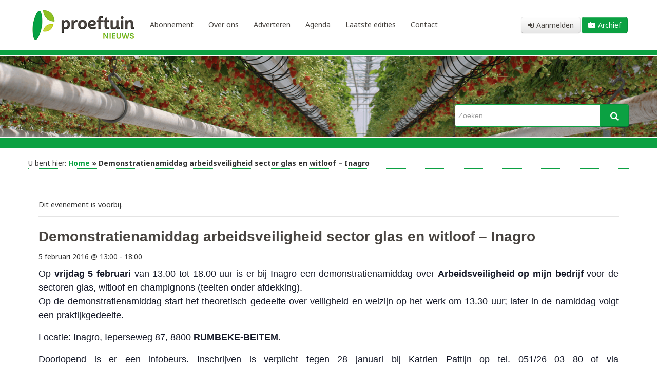

--- FILE ---
content_type: text/html; charset=UTF-8
request_url: https://www.proeftuinnieuws.be/event/demonstratienamiddag-arbeidsveiligheid-sector-glas-en-witloof-inagro/
body_size: 13643
content:
<!doctype html>
<!--[if lt IE 7]><html class="ie6" dir="ltr" lang="nl-NL" prefix="og: https://ogp.me/ns#"><![endif]-->
<!--[if IE 7]><html class="ie7" dir="ltr" lang="nl-NL" prefix="og: https://ogp.me/ns#"><![endif]-->
<!--[if IE 8]><html class="ie8" dir="ltr" lang="nl-NL" prefix="og: https://ogp.me/ns#"><![endif]-->
<!--[if IE 9]><html class="ie9" dir="ltr" lang="nl-NL" prefix="og: https://ogp.me/ns#"><![endif]-->
<!--[if (gt IE 9)|!(IE)]><!--><html dir="ltr" lang="nl-NL" prefix="og: https://ogp.me/ns#"><!--<![endif]-->
<head>
	<meta charset="UTF-8" />
	<meta http-equiv="X-UA-Compatible" content="IE=edge,chrome=1" />
	<meta name="viewport" content="initial-scale=1,width=device-width" />

	<title>Demonstratienamiddag arbeidsveiligheid sector glas en witloof – Inagro - Proeftuinnieuws</title>

	<link href="http://gmpg.org/xfn/11" rel="profile" />
	<link href="https://www.proeftuinnieuws.be/xmlrpc.php" rel="pingback" />
	<link href="https://www.proeftuinnieuws.be/wp-content/themes/proeftuinnieuws2/img/favicon.ico" rel="shortcut icon" type="image/x-icon" />
	
<link rel="preconnect" href="https://fonts.googleapis.com">
<link rel="preconnect" href="https://fonts.gstatic.com" crossorigin>
<link href="https://fonts.googleapis.com/css2?family=Noto+Sans:ital,wght@0,100..900;1,100..900&display=swap" rel="stylesheet">

	<link rel='stylesheet' id='tec-variables-skeleton-css' href='https://www.proeftuinnieuws.be/wp-content/plugins/the-events-calendar/common/build/css/variables-skeleton.css?ver=6.10.0' type='text/css' media='all' />
<link rel='stylesheet' id='tribe-common-skeleton-style-css' href='https://www.proeftuinnieuws.be/wp-content/plugins/the-events-calendar/common/build/css/common-skeleton.css?ver=6.10.0' type='text/css' media='all' />
<link rel='stylesheet' id='tribe-events-views-v2-bootstrap-datepicker-styles-css' href='https://www.proeftuinnieuws.be/wp-content/plugins/the-events-calendar/vendor/bootstrap-datepicker/css/bootstrap-datepicker.standalone.min.css?ver=6.15.12.2' type='text/css' media='all' />
<link rel='stylesheet' id='tribe-tooltipster-css-css' href='https://www.proeftuinnieuws.be/wp-content/plugins/the-events-calendar/common/vendor/tooltipster/tooltipster.bundle.min.css?ver=6.10.0' type='text/css' media='all' />
<link rel='stylesheet' id='tribe-events-views-v2-skeleton-css' href='https://www.proeftuinnieuws.be/wp-content/plugins/the-events-calendar/build/css/views-skeleton.css?ver=6.15.12.2' type='text/css' media='all' />
<link rel='stylesheet' id='tec-variables-full-css' href='https://www.proeftuinnieuws.be/wp-content/plugins/the-events-calendar/common/build/css/variables-full.css?ver=6.10.0' type='text/css' media='all' />
<link rel='stylesheet' id='tribe-common-full-style-css' href='https://www.proeftuinnieuws.be/wp-content/plugins/the-events-calendar/common/build/css/common-full.css?ver=6.10.0' type='text/css' media='all' />
<link rel='stylesheet' id='tribe-events-views-v2-full-css' href='https://www.proeftuinnieuws.be/wp-content/plugins/the-events-calendar/build/css/views-full.css?ver=6.15.12.2' type='text/css' media='all' />
<link rel='stylesheet' id='tribe-events-views-v2-print-css' href='https://www.proeftuinnieuws.be/wp-content/plugins/the-events-calendar/build/css/views-print.css?ver=6.15.12.2' type='text/css' media='print' />

		<!-- All in One SEO 4.9.1 - aioseo.com -->
	<meta name="description" content="Op vrijdag 5 februari van 13.00 tot 18.00 uur is er bij Inagro een demonstratienamiddag over Arbeidsveiligheid op mijn bedrijf voor de sectoren glas, witloof en champignons (teelten onder afdekking). Op de demonstratienamiddag start het theoretisch gedeelte over veiligheid en welzijn op het werk om 13.30 uur; later in de namiddag volgt een praktijkgedeelte. Locatie: Inagro, Ieperseweg 87," />
	<meta name="robots" content="max-image-preview:large" />
	<meta name="author" content="Karlien Blum"/>
	<link rel="canonical" href="https://www.proeftuinnieuws.be/event/demonstratienamiddag-arbeidsveiligheid-sector-glas-en-witloof-inagro/" />
	<meta name="generator" content="All in One SEO (AIOSEO) 4.9.1" />
		<meta property="og:locale" content="nl_NL" />
		<meta property="og:site_name" content="Proeftuinnieuws - Proeftuinnieuws is het tweewekelijks vakblad voor de groente- en kleinfruitteler" />
		<meta property="og:type" content="article" />
		<meta property="og:title" content="Demonstratienamiddag arbeidsveiligheid sector glas en witloof – Inagro - Proeftuinnieuws" />
		<meta property="og:description" content="Op vrijdag 5 februari van 13.00 tot 18.00 uur is er bij Inagro een demonstratienamiddag over Arbeidsveiligheid op mijn bedrijf voor de sectoren glas, witloof en champignons (teelten onder afdekking). Op de demonstratienamiddag start het theoretisch gedeelte over veiligheid en welzijn op het werk om 13.30 uur; later in de namiddag volgt een praktijkgedeelte. Locatie: Inagro, Ieperseweg 87," />
		<meta property="og:url" content="https://www.proeftuinnieuws.be/event/demonstratienamiddag-arbeidsveiligheid-sector-glas-en-witloof-inagro/" />
		<meta property="article:published_time" content="2016-01-14T10:47:58+00:00" />
		<meta property="article:modified_time" content="2016-01-14T10:47:58+00:00" />
		<meta name="twitter:card" content="summary" />
		<meta name="twitter:title" content="Demonstratienamiddag arbeidsveiligheid sector glas en witloof – Inagro - Proeftuinnieuws" />
		<meta name="twitter:description" content="Op vrijdag 5 februari van 13.00 tot 18.00 uur is er bij Inagro een demonstratienamiddag over Arbeidsveiligheid op mijn bedrijf voor de sectoren glas, witloof en champignons (teelten onder afdekking). Op de demonstratienamiddag start het theoretisch gedeelte over veiligheid en welzijn op het werk om 13.30 uur; later in de namiddag volgt een praktijkgedeelte. Locatie: Inagro, Ieperseweg 87," />
		<script type="application/ld+json" class="aioseo-schema">
			{"@context":"https:\/\/schema.org","@graph":[{"@type":"BreadcrumbList","@id":"https:\/\/www.proeftuinnieuws.be\/event\/demonstratienamiddag-arbeidsveiligheid-sector-glas-en-witloof-inagro\/#breadcrumblist","itemListElement":[{"@type":"ListItem","@id":"https:\/\/www.proeftuinnieuws.be#listItem","position":1,"name":"Home","item":"https:\/\/www.proeftuinnieuws.be","nextItem":{"@type":"ListItem","@id":"https:\/\/www.proeftuinnieuws.be\/agenda\/#listItem","name":"Evenementen"}},{"@type":"ListItem","@id":"https:\/\/www.proeftuinnieuws.be\/agenda\/#listItem","position":2,"name":"Evenementen","item":"https:\/\/www.proeftuinnieuws.be\/agenda\/","nextItem":{"@type":"ListItem","@id":"https:\/\/www.proeftuinnieuws.be\/event\/demonstratienamiddag-arbeidsveiligheid-sector-glas-en-witloof-inagro\/#listItem","name":"Demonstratienamiddag arbeidsveiligheid sector glas en witloof &#8211; Inagro"},"previousItem":{"@type":"ListItem","@id":"https:\/\/www.proeftuinnieuws.be#listItem","name":"Home"}},{"@type":"ListItem","@id":"https:\/\/www.proeftuinnieuws.be\/event\/demonstratienamiddag-arbeidsveiligheid-sector-glas-en-witloof-inagro\/#listItem","position":3,"name":"Demonstratienamiddag arbeidsveiligheid sector glas en witloof &#8211; Inagro","previousItem":{"@type":"ListItem","@id":"https:\/\/www.proeftuinnieuws.be\/agenda\/#listItem","name":"Evenementen"}}]},{"@type":"Organization","@id":"https:\/\/www.proeftuinnieuws.be\/#organization","name":"Proeftuinnieuws","description":"Proeftuinnieuws is het tweewekelijks vakblad voor de groente- en kleinfruitteler","url":"https:\/\/www.proeftuinnieuws.be\/","telephone":"+3215300060","logo":{"@type":"ImageObject","url":"https:\/\/www.proeftuinnieuws.be\/wp-content\/uploads\/2013\/01\/logo-PTN-e1358523708452.jpg","@id":"https:\/\/www.proeftuinnieuws.be\/event\/demonstratienamiddag-arbeidsveiligheid-sector-glas-en-witloof-inagro\/#organizationLogo","width":240,"height":113},"image":{"@id":"https:\/\/www.proeftuinnieuws.be\/event\/demonstratienamiddag-arbeidsveiligheid-sector-glas-en-witloof-inagro\/#organizationLogo"}},{"@type":"Person","@id":"https:\/\/www.proeftuinnieuws.be\/author\/karlien-blum\/#author","url":"https:\/\/www.proeftuinnieuws.be\/author\/karlien-blum\/","name":"Karlien Blum","image":{"@type":"ImageObject","@id":"https:\/\/www.proeftuinnieuws.be\/event\/demonstratienamiddag-arbeidsveiligheid-sector-glas-en-witloof-inagro\/#authorImage","url":"https:\/\/secure.gravatar.com\/avatar\/458d5cd00a0be0a04967ea5c922a14adad49893e12bef0e3b808637b842d9931?s=96&d=mm&r=g","width":96,"height":96,"caption":"Karlien Blum"}},{"@type":"WebPage","@id":"https:\/\/www.proeftuinnieuws.be\/event\/demonstratienamiddag-arbeidsveiligheid-sector-glas-en-witloof-inagro\/#webpage","url":"https:\/\/www.proeftuinnieuws.be\/event\/demonstratienamiddag-arbeidsveiligheid-sector-glas-en-witloof-inagro\/","name":"Demonstratienamiddag arbeidsveiligheid sector glas en witloof \u2013 Inagro - Proeftuinnieuws","description":"Op vrijdag 5 februari van 13.00 tot 18.00 uur is er bij Inagro een demonstratienamiddag over Arbeidsveiligheid op mijn bedrijf voor de sectoren glas, witloof en champignons (teelten onder afdekking). Op de demonstratienamiddag start het theoretisch gedeelte over veiligheid en welzijn op het werk om 13.30 uur; later in de namiddag volgt een praktijkgedeelte. Locatie: Inagro, Ieperseweg 87,","inLanguage":"nl-NL","isPartOf":{"@id":"https:\/\/www.proeftuinnieuws.be\/#website"},"breadcrumb":{"@id":"https:\/\/www.proeftuinnieuws.be\/event\/demonstratienamiddag-arbeidsveiligheid-sector-glas-en-witloof-inagro\/#breadcrumblist"},"author":{"@id":"https:\/\/www.proeftuinnieuws.be\/author\/karlien-blum\/#author"},"creator":{"@id":"https:\/\/www.proeftuinnieuws.be\/author\/karlien-blum\/#author"},"datePublished":"2016-01-14T11:47:58+01:00","dateModified":"2016-01-14T11:47:58+01:00"},{"@type":"WebSite","@id":"https:\/\/www.proeftuinnieuws.be\/#website","url":"https:\/\/www.proeftuinnieuws.be\/","name":"Proeftuinnieuws","description":"Proeftuinnieuws is het tweewekelijks vakblad voor de groente- en kleinfruitteler","inLanguage":"nl-NL","publisher":{"@id":"https:\/\/www.proeftuinnieuws.be\/#organization"}}]}
		</script>
		<!-- All in One SEO -->

<link rel='dns-prefetch' href='//static.addtoany.com' />
<link rel="alternate" title="oEmbed (JSON)" type="application/json+oembed" href="https://www.proeftuinnieuws.be/wp-json/oembed/1.0/embed?url=https%3A%2F%2Fwww.proeftuinnieuws.be%2Fevent%2Fdemonstratienamiddag-arbeidsveiligheid-sector-glas-en-witloof-inagro%2F" />
<link rel="alternate" title="oEmbed (XML)" type="text/xml+oembed" href="https://www.proeftuinnieuws.be/wp-json/oembed/1.0/embed?url=https%3A%2F%2Fwww.proeftuinnieuws.be%2Fevent%2Fdemonstratienamiddag-arbeidsveiligheid-sector-glas-en-witloof-inagro%2F&#038;format=xml" />
		<!-- This site uses the Google Analytics by MonsterInsights plugin v9.11.0 - Using Analytics tracking - https://www.monsterinsights.com/ -->
							<script src="//www.googletagmanager.com/gtag/js?id=G-9GL9C0YQ73"  data-cfasync="false" data-wpfc-render="false" type="text/javascript" async></script>
			<script data-cfasync="false" data-wpfc-render="false" type="text/javascript">
				var mi_version = '9.11.0';
				var mi_track_user = true;
				var mi_no_track_reason = '';
								var MonsterInsightsDefaultLocations = {"page_location":"https:\/\/www.proeftuinnieuws.be\/event\/demonstratienamiddag-arbeidsveiligheid-sector-glas-en-witloof-inagro\/?event\/demonstratienamiddag-arbeidsveiligheid-sector-glas-en-witloof-inagro\/"};
								if ( typeof MonsterInsightsPrivacyGuardFilter === 'function' ) {
					var MonsterInsightsLocations = (typeof MonsterInsightsExcludeQuery === 'object') ? MonsterInsightsPrivacyGuardFilter( MonsterInsightsExcludeQuery ) : MonsterInsightsPrivacyGuardFilter( MonsterInsightsDefaultLocations );
				} else {
					var MonsterInsightsLocations = (typeof MonsterInsightsExcludeQuery === 'object') ? MonsterInsightsExcludeQuery : MonsterInsightsDefaultLocations;
				}

								var disableStrs = [
										'ga-disable-G-9GL9C0YQ73',
									];

				/* Function to detect opted out users */
				function __gtagTrackerIsOptedOut() {
					for (var index = 0; index < disableStrs.length; index++) {
						if (document.cookie.indexOf(disableStrs[index] + '=true') > -1) {
							return true;
						}
					}

					return false;
				}

				/* Disable tracking if the opt-out cookie exists. */
				if (__gtagTrackerIsOptedOut()) {
					for (var index = 0; index < disableStrs.length; index++) {
						window[disableStrs[index]] = true;
					}
				}

				/* Opt-out function */
				function __gtagTrackerOptout() {
					for (var index = 0; index < disableStrs.length; index++) {
						document.cookie = disableStrs[index] + '=true; expires=Thu, 31 Dec 2099 23:59:59 UTC; path=/';
						window[disableStrs[index]] = true;
					}
				}

				if ('undefined' === typeof gaOptout) {
					function gaOptout() {
						__gtagTrackerOptout();
					}
				}
								window.dataLayer = window.dataLayer || [];

				window.MonsterInsightsDualTracker = {
					helpers: {},
					trackers: {},
				};
				if (mi_track_user) {
					function __gtagDataLayer() {
						dataLayer.push(arguments);
					}

					function __gtagTracker(type, name, parameters) {
						if (!parameters) {
							parameters = {};
						}

						if (parameters.send_to) {
							__gtagDataLayer.apply(null, arguments);
							return;
						}

						if (type === 'event') {
														parameters.send_to = monsterinsights_frontend.v4_id;
							var hookName = name;
							if (typeof parameters['event_category'] !== 'undefined') {
								hookName = parameters['event_category'] + ':' + name;
							}

							if (typeof MonsterInsightsDualTracker.trackers[hookName] !== 'undefined') {
								MonsterInsightsDualTracker.trackers[hookName](parameters);
							} else {
								__gtagDataLayer('event', name, parameters);
							}
							
						} else {
							__gtagDataLayer.apply(null, arguments);
						}
					}

					__gtagTracker('js', new Date());
					__gtagTracker('set', {
						'developer_id.dZGIzZG': true,
											});
					if ( MonsterInsightsLocations.page_location ) {
						__gtagTracker('set', MonsterInsightsLocations);
					}
										__gtagTracker('config', 'G-9GL9C0YQ73', {"forceSSL":"true"} );
										window.gtag = __gtagTracker;										(function () {
						/* https://developers.google.com/analytics/devguides/collection/analyticsjs/ */
						/* ga and __gaTracker compatibility shim. */
						var noopfn = function () {
							return null;
						};
						var newtracker = function () {
							return new Tracker();
						};
						var Tracker = function () {
							return null;
						};
						var p = Tracker.prototype;
						p.get = noopfn;
						p.set = noopfn;
						p.send = function () {
							var args = Array.prototype.slice.call(arguments);
							args.unshift('send');
							__gaTracker.apply(null, args);
						};
						var __gaTracker = function () {
							var len = arguments.length;
							if (len === 0) {
								return;
							}
							var f = arguments[len - 1];
							if (typeof f !== 'object' || f === null || typeof f.hitCallback !== 'function') {
								if ('send' === arguments[0]) {
									var hitConverted, hitObject = false, action;
									if ('event' === arguments[1]) {
										if ('undefined' !== typeof arguments[3]) {
											hitObject = {
												'eventAction': arguments[3],
												'eventCategory': arguments[2],
												'eventLabel': arguments[4],
												'value': arguments[5] ? arguments[5] : 1,
											}
										}
									}
									if ('pageview' === arguments[1]) {
										if ('undefined' !== typeof arguments[2]) {
											hitObject = {
												'eventAction': 'page_view',
												'page_path': arguments[2],
											}
										}
									}
									if (typeof arguments[2] === 'object') {
										hitObject = arguments[2];
									}
									if (typeof arguments[5] === 'object') {
										Object.assign(hitObject, arguments[5]);
									}
									if ('undefined' !== typeof arguments[1].hitType) {
										hitObject = arguments[1];
										if ('pageview' === hitObject.hitType) {
											hitObject.eventAction = 'page_view';
										}
									}
									if (hitObject) {
										action = 'timing' === arguments[1].hitType ? 'timing_complete' : hitObject.eventAction;
										hitConverted = mapArgs(hitObject);
										__gtagTracker('event', action, hitConverted);
									}
								}
								return;
							}

							function mapArgs(args) {
								var arg, hit = {};
								var gaMap = {
									'eventCategory': 'event_category',
									'eventAction': 'event_action',
									'eventLabel': 'event_label',
									'eventValue': 'event_value',
									'nonInteraction': 'non_interaction',
									'timingCategory': 'event_category',
									'timingVar': 'name',
									'timingValue': 'value',
									'timingLabel': 'event_label',
									'page': 'page_path',
									'location': 'page_location',
									'title': 'page_title',
									'referrer' : 'page_referrer',
								};
								for (arg in args) {
																		if (!(!args.hasOwnProperty(arg) || !gaMap.hasOwnProperty(arg))) {
										hit[gaMap[arg]] = args[arg];
									} else {
										hit[arg] = args[arg];
									}
								}
								return hit;
							}

							try {
								f.hitCallback();
							} catch (ex) {
							}
						};
						__gaTracker.create = newtracker;
						__gaTracker.getByName = newtracker;
						__gaTracker.getAll = function () {
							return [];
						};
						__gaTracker.remove = noopfn;
						__gaTracker.loaded = true;
						window['__gaTracker'] = __gaTracker;
					})();
									} else {
										console.log("");
					(function () {
						function __gtagTracker() {
							return null;
						}

						window['__gtagTracker'] = __gtagTracker;
						window['gtag'] = __gtagTracker;
					})();
									}
			</script>
							<!-- / Google Analytics by MonsterInsights -->
		<style id='wp-img-auto-sizes-contain-inline-css' type='text/css'>
img:is([sizes=auto i],[sizes^="auto," i]){contain-intrinsic-size:3000px 1500px}
/*# sourceURL=wp-img-auto-sizes-contain-inline-css */
</style>
<link rel='stylesheet' id='tribe-events-v2-single-skeleton-css' href='https://www.proeftuinnieuws.be/wp-content/plugins/the-events-calendar/build/css/tribe-events-single-skeleton.css?ver=6.15.12.2' type='text/css' media='all' />
<link rel='stylesheet' id='tribe-events-v2-single-skeleton-full-css' href='https://www.proeftuinnieuws.be/wp-content/plugins/the-events-calendar/build/css/tribe-events-single-full.css?ver=6.15.12.2' type='text/css' media='all' />
<style id='wp-emoji-styles-inline-css' type='text/css'>

	img.wp-smiley, img.emoji {
		display: inline !important;
		border: none !important;
		box-shadow: none !important;
		height: 1em !important;
		width: 1em !important;
		margin: 0 0.07em !important;
		vertical-align: -0.1em !important;
		background: none !important;
		padding: 0 !important;
	}
/*# sourceURL=wp-emoji-styles-inline-css */
</style>
<link rel='stylesheet' id='wp-block-library-css' href='https://www.proeftuinnieuws.be/wp-includes/css/dist/block-library/style.min.css?ver=6.9' type='text/css' media='all' />
<style id='global-styles-inline-css' type='text/css'>
:root{--wp--preset--aspect-ratio--square: 1;--wp--preset--aspect-ratio--4-3: 4/3;--wp--preset--aspect-ratio--3-4: 3/4;--wp--preset--aspect-ratio--3-2: 3/2;--wp--preset--aspect-ratio--2-3: 2/3;--wp--preset--aspect-ratio--16-9: 16/9;--wp--preset--aspect-ratio--9-16: 9/16;--wp--preset--color--black: #000000;--wp--preset--color--cyan-bluish-gray: #abb8c3;--wp--preset--color--white: #ffffff;--wp--preset--color--pale-pink: #f78da7;--wp--preset--color--vivid-red: #cf2e2e;--wp--preset--color--luminous-vivid-orange: #ff6900;--wp--preset--color--luminous-vivid-amber: #fcb900;--wp--preset--color--light-green-cyan: #7bdcb5;--wp--preset--color--vivid-green-cyan: #00d084;--wp--preset--color--pale-cyan-blue: #8ed1fc;--wp--preset--color--vivid-cyan-blue: #0693e3;--wp--preset--color--vivid-purple: #9b51e0;--wp--preset--gradient--vivid-cyan-blue-to-vivid-purple: linear-gradient(135deg,rgb(6,147,227) 0%,rgb(155,81,224) 100%);--wp--preset--gradient--light-green-cyan-to-vivid-green-cyan: linear-gradient(135deg,rgb(122,220,180) 0%,rgb(0,208,130) 100%);--wp--preset--gradient--luminous-vivid-amber-to-luminous-vivid-orange: linear-gradient(135deg,rgb(252,185,0) 0%,rgb(255,105,0) 100%);--wp--preset--gradient--luminous-vivid-orange-to-vivid-red: linear-gradient(135deg,rgb(255,105,0) 0%,rgb(207,46,46) 100%);--wp--preset--gradient--very-light-gray-to-cyan-bluish-gray: linear-gradient(135deg,rgb(238,238,238) 0%,rgb(169,184,195) 100%);--wp--preset--gradient--cool-to-warm-spectrum: linear-gradient(135deg,rgb(74,234,220) 0%,rgb(151,120,209) 20%,rgb(207,42,186) 40%,rgb(238,44,130) 60%,rgb(251,105,98) 80%,rgb(254,248,76) 100%);--wp--preset--gradient--blush-light-purple: linear-gradient(135deg,rgb(255,206,236) 0%,rgb(152,150,240) 100%);--wp--preset--gradient--blush-bordeaux: linear-gradient(135deg,rgb(254,205,165) 0%,rgb(254,45,45) 50%,rgb(107,0,62) 100%);--wp--preset--gradient--luminous-dusk: linear-gradient(135deg,rgb(255,203,112) 0%,rgb(199,81,192) 50%,rgb(65,88,208) 100%);--wp--preset--gradient--pale-ocean: linear-gradient(135deg,rgb(255,245,203) 0%,rgb(182,227,212) 50%,rgb(51,167,181) 100%);--wp--preset--gradient--electric-grass: linear-gradient(135deg,rgb(202,248,128) 0%,rgb(113,206,126) 100%);--wp--preset--gradient--midnight: linear-gradient(135deg,rgb(2,3,129) 0%,rgb(40,116,252) 100%);--wp--preset--font-size--small: 13px;--wp--preset--font-size--medium: 20px;--wp--preset--font-size--large: 36px;--wp--preset--font-size--x-large: 42px;--wp--preset--spacing--20: 0.44rem;--wp--preset--spacing--30: 0.67rem;--wp--preset--spacing--40: 1rem;--wp--preset--spacing--50: 1.5rem;--wp--preset--spacing--60: 2.25rem;--wp--preset--spacing--70: 3.38rem;--wp--preset--spacing--80: 5.06rem;--wp--preset--shadow--natural: 6px 6px 9px rgba(0, 0, 0, 0.2);--wp--preset--shadow--deep: 12px 12px 50px rgba(0, 0, 0, 0.4);--wp--preset--shadow--sharp: 6px 6px 0px rgba(0, 0, 0, 0.2);--wp--preset--shadow--outlined: 6px 6px 0px -3px rgb(255, 255, 255), 6px 6px rgb(0, 0, 0);--wp--preset--shadow--crisp: 6px 6px 0px rgb(0, 0, 0);}:where(.is-layout-flex){gap: 0.5em;}:where(.is-layout-grid){gap: 0.5em;}body .is-layout-flex{display: flex;}.is-layout-flex{flex-wrap: wrap;align-items: center;}.is-layout-flex > :is(*, div){margin: 0;}body .is-layout-grid{display: grid;}.is-layout-grid > :is(*, div){margin: 0;}:where(.wp-block-columns.is-layout-flex){gap: 2em;}:where(.wp-block-columns.is-layout-grid){gap: 2em;}:where(.wp-block-post-template.is-layout-flex){gap: 1.25em;}:where(.wp-block-post-template.is-layout-grid){gap: 1.25em;}.has-black-color{color: var(--wp--preset--color--black) !important;}.has-cyan-bluish-gray-color{color: var(--wp--preset--color--cyan-bluish-gray) !important;}.has-white-color{color: var(--wp--preset--color--white) !important;}.has-pale-pink-color{color: var(--wp--preset--color--pale-pink) !important;}.has-vivid-red-color{color: var(--wp--preset--color--vivid-red) !important;}.has-luminous-vivid-orange-color{color: var(--wp--preset--color--luminous-vivid-orange) !important;}.has-luminous-vivid-amber-color{color: var(--wp--preset--color--luminous-vivid-amber) !important;}.has-light-green-cyan-color{color: var(--wp--preset--color--light-green-cyan) !important;}.has-vivid-green-cyan-color{color: var(--wp--preset--color--vivid-green-cyan) !important;}.has-pale-cyan-blue-color{color: var(--wp--preset--color--pale-cyan-blue) !important;}.has-vivid-cyan-blue-color{color: var(--wp--preset--color--vivid-cyan-blue) !important;}.has-vivid-purple-color{color: var(--wp--preset--color--vivid-purple) !important;}.has-black-background-color{background-color: var(--wp--preset--color--black) !important;}.has-cyan-bluish-gray-background-color{background-color: var(--wp--preset--color--cyan-bluish-gray) !important;}.has-white-background-color{background-color: var(--wp--preset--color--white) !important;}.has-pale-pink-background-color{background-color: var(--wp--preset--color--pale-pink) !important;}.has-vivid-red-background-color{background-color: var(--wp--preset--color--vivid-red) !important;}.has-luminous-vivid-orange-background-color{background-color: var(--wp--preset--color--luminous-vivid-orange) !important;}.has-luminous-vivid-amber-background-color{background-color: var(--wp--preset--color--luminous-vivid-amber) !important;}.has-light-green-cyan-background-color{background-color: var(--wp--preset--color--light-green-cyan) !important;}.has-vivid-green-cyan-background-color{background-color: var(--wp--preset--color--vivid-green-cyan) !important;}.has-pale-cyan-blue-background-color{background-color: var(--wp--preset--color--pale-cyan-blue) !important;}.has-vivid-cyan-blue-background-color{background-color: var(--wp--preset--color--vivid-cyan-blue) !important;}.has-vivid-purple-background-color{background-color: var(--wp--preset--color--vivid-purple) !important;}.has-black-border-color{border-color: var(--wp--preset--color--black) !important;}.has-cyan-bluish-gray-border-color{border-color: var(--wp--preset--color--cyan-bluish-gray) !important;}.has-white-border-color{border-color: var(--wp--preset--color--white) !important;}.has-pale-pink-border-color{border-color: var(--wp--preset--color--pale-pink) !important;}.has-vivid-red-border-color{border-color: var(--wp--preset--color--vivid-red) !important;}.has-luminous-vivid-orange-border-color{border-color: var(--wp--preset--color--luminous-vivid-orange) !important;}.has-luminous-vivid-amber-border-color{border-color: var(--wp--preset--color--luminous-vivid-amber) !important;}.has-light-green-cyan-border-color{border-color: var(--wp--preset--color--light-green-cyan) !important;}.has-vivid-green-cyan-border-color{border-color: var(--wp--preset--color--vivid-green-cyan) !important;}.has-pale-cyan-blue-border-color{border-color: var(--wp--preset--color--pale-cyan-blue) !important;}.has-vivid-cyan-blue-border-color{border-color: var(--wp--preset--color--vivid-cyan-blue) !important;}.has-vivid-purple-border-color{border-color: var(--wp--preset--color--vivid-purple) !important;}.has-vivid-cyan-blue-to-vivid-purple-gradient-background{background: var(--wp--preset--gradient--vivid-cyan-blue-to-vivid-purple) !important;}.has-light-green-cyan-to-vivid-green-cyan-gradient-background{background: var(--wp--preset--gradient--light-green-cyan-to-vivid-green-cyan) !important;}.has-luminous-vivid-amber-to-luminous-vivid-orange-gradient-background{background: var(--wp--preset--gradient--luminous-vivid-amber-to-luminous-vivid-orange) !important;}.has-luminous-vivid-orange-to-vivid-red-gradient-background{background: var(--wp--preset--gradient--luminous-vivid-orange-to-vivid-red) !important;}.has-very-light-gray-to-cyan-bluish-gray-gradient-background{background: var(--wp--preset--gradient--very-light-gray-to-cyan-bluish-gray) !important;}.has-cool-to-warm-spectrum-gradient-background{background: var(--wp--preset--gradient--cool-to-warm-spectrum) !important;}.has-blush-light-purple-gradient-background{background: var(--wp--preset--gradient--blush-light-purple) !important;}.has-blush-bordeaux-gradient-background{background: var(--wp--preset--gradient--blush-bordeaux) !important;}.has-luminous-dusk-gradient-background{background: var(--wp--preset--gradient--luminous-dusk) !important;}.has-pale-ocean-gradient-background{background: var(--wp--preset--gradient--pale-ocean) !important;}.has-electric-grass-gradient-background{background: var(--wp--preset--gradient--electric-grass) !important;}.has-midnight-gradient-background{background: var(--wp--preset--gradient--midnight) !important;}.has-small-font-size{font-size: var(--wp--preset--font-size--small) !important;}.has-medium-font-size{font-size: var(--wp--preset--font-size--medium) !important;}.has-large-font-size{font-size: var(--wp--preset--font-size--large) !important;}.has-x-large-font-size{font-size: var(--wp--preset--font-size--x-large) !important;}
/*# sourceURL=global-styles-inline-css */
</style>

<style id='classic-theme-styles-inline-css' type='text/css'>
/*! This file is auto-generated */
.wp-block-button__link{color:#fff;background-color:#32373c;border-radius:9999px;box-shadow:none;text-decoration:none;padding:calc(.667em + 2px) calc(1.333em + 2px);font-size:1.125em}.wp-block-file__button{background:#32373c;color:#fff;text-decoration:none}
/*# sourceURL=/wp-includes/css/classic-themes.min.css */
</style>
<link rel='stylesheet' id='bootstrap-css' href='https://www.proeftuinnieuws.be/wp-content/themes/proeftuinnieuws2/css/bootstrap.min.css?ver=6.9' type='text/css' media='all' />
<link rel='stylesheet' id='bootstrap-between-css' href='https://www.proeftuinnieuws.be/wp-content/themes/proeftuinnieuws2/css/bootstrap-between.min.css?ver=6.9' type='text/css' media='all' />
<link rel='stylesheet' id='bootstrap-responsive-css' href='https://www.proeftuinnieuws.be/wp-content/themes/proeftuinnieuws2/css/bootstrap-responsive.min.css?ver=6.9' type='text/css' media='all' />
<link rel='stylesheet' id='colorbox-css' href='https://www.proeftuinnieuws.be/wp-content/themes/proeftuinnieuws2/css/colorbox.min.css?ver=6.9' type='text/css' media='all' />
<link rel='stylesheet' id='font-awesome-css' href='https://www.proeftuinnieuws.be/wp-content/themes/proeftuinnieuws2/css/font-awesome.min.css?ver=6.9' type='text/css' media='all' />
<link rel='stylesheet' id='style-css' href='https://www.proeftuinnieuws.be/wp-content/themes/proeftuinnieuws2/css/style.min.css?ver=6.9' type='text/css' media='all' />
<link rel='stylesheet' id='addtoany-css' href='https://www.proeftuinnieuws.be/wp-content/plugins/add-to-any/addtoany.min.css?ver=1.16' type='text/css' media='all' />
<script type="text/javascript" src="https://www.proeftuinnieuws.be/wp-includes/js/jquery/jquery.min.js?ver=3.7.1" id="jquery-core-js"></script>
<script type="text/javascript" src="https://www.proeftuinnieuws.be/wp-includes/js/jquery/jquery-migrate.min.js?ver=3.4.1" id="jquery-migrate-js"></script>
<script type="text/javascript" src="https://www.proeftuinnieuws.be/wp-content/plugins/the-events-calendar/common/build/js/tribe-common.js?ver=9c44e11f3503a33e9540" id="tribe-common-js"></script>
<script type="text/javascript" src="https://www.proeftuinnieuws.be/wp-content/plugins/the-events-calendar/build/js/views/breakpoints.js?ver=4208de2df2852e0b91ec" id="tribe-events-views-v2-breakpoints-js"></script>
<script type="text/javascript" src="https://www.proeftuinnieuws.be/wp-content/plugins/google-analytics-for-wordpress/assets/js/frontend-gtag.min.js?ver=9.11.0" id="monsterinsights-frontend-script-js" async="async" data-wp-strategy="async"></script>
<script data-cfasync="false" data-wpfc-render="false" type="text/javascript" id='monsterinsights-frontend-script-js-extra'>/* <![CDATA[ */
var monsterinsights_frontend = {"js_events_tracking":"true","download_extensions":"doc,pdf,ppt,zip,xls,docx,pptx,xlsx","inbound_paths":"[]","home_url":"https:\/\/www.proeftuinnieuws.be","hash_tracking":"false","v4_id":"G-9GL9C0YQ73"};/* ]]> */
</script>
<script type="text/javascript" id="addtoany-core-js-before">
/* <![CDATA[ */
window.a2a_config=window.a2a_config||{};a2a_config.callbacks=[];a2a_config.overlays=[];a2a_config.templates={};a2a_localize = {
	Share: "Delen",
	Save: "Opslaan",
	Subscribe: "Inschrijven",
	Email: "E-mail",
	Bookmark: "Bookmark",
	ShowAll: "Alles weergeven",
	ShowLess: "Niet alles weergeven",
	FindServices: "Vind dienst(en)",
	FindAnyServiceToAddTo: "Vind direct een dienst om aan toe te voegen",
	PoweredBy: "Mede mogelijk gemaakt door",
	ShareViaEmail: "Delen per e-mail",
	SubscribeViaEmail: "Abonneren via e-mail",
	BookmarkInYourBrowser: "Bookmark in je browser",
	BookmarkInstructions: "Druk op Ctrl+D of \u2318+D om deze pagina te bookmarken",
	AddToYourFavorites: "Voeg aan je favorieten toe",
	SendFromWebOrProgram: "Stuur vanuit elk e-mailadres of e-mail programma",
	EmailProgram: "E-mail programma",
	More: "Meer&#8230;",
	ThanksForSharing: "Bedankt voor het delen!",
	ThanksForFollowing: "Dank voor het volgen!"
};

a2a_config.track_links = 'ga';

//# sourceURL=addtoany-core-js-before
/* ]]> */
</script>
<script type="text/javascript" defer src="https://static.addtoany.com/menu/page.js" id="addtoany-core-js"></script>
<script type="text/javascript" defer src="https://www.proeftuinnieuws.be/wp-content/plugins/add-to-any/addtoany.min.js?ver=1.1" id="addtoany-jquery-js"></script>
<script type="text/javascript" src="https://www.proeftuinnieuws.be/wp-content/themes/proeftuinnieuws2/js/modernizr.min.js?ver=6.9" id="modernizr-js"></script>
<link rel="https://api.w.org/" href="https://www.proeftuinnieuws.be/wp-json/" /><link rel="alternate" title="JSON" type="application/json" href="https://www.proeftuinnieuws.be/wp-json/wp/v2/tribe_events/16372" /><link rel='shortlink' href='https://www.proeftuinnieuws.be/?p=16372' />
<meta name="tec-api-version" content="v1"><meta name="tec-api-origin" content="https://www.proeftuinnieuws.be"><link rel="alternate" href="https://www.proeftuinnieuws.be/wp-json/tribe/events/v1/events/16372" /><script type="application/ld+json">
[{"@context":"http://schema.org","@type":"Event","name":"Demonstratienamiddag arbeidsveiligheid sector glas en witloof &#8211; Inagro","description":"&lt;p&gt;Op\u00a0vrijdag 5\u00a0februari van 13.00 tot 18.00 uur is er bij Inagro een demonstratienamiddag over Arbeidsveiligheid op mijn bedrijf voor de sectoren glas, witloof en champignons (teelten onder afdekking). Op de&hellip;&lt;/p&gt;\\n&lt;p&gt;&lt;a class=&quot;btn&quot; href=&quot;https://www.proeftuinnieuws.be/event/demonstratienamiddag-arbeidsveiligheid-sector-glas-en-witloof-inagro/&quot;&gt;Lees meer&lt;i class=&quot;icon-chevron-right&quot;&gt;&lt;/i&gt;&lt;/a&gt;&lt;/p&gt;\\n","url":"https://www.proeftuinnieuws.be/event/demonstratienamiddag-arbeidsveiligheid-sector-glas-en-witloof-inagro/","eventAttendanceMode":"https://schema.org/OfflineEventAttendanceMode","eventStatus":"https://schema.org/EventScheduled","startDate":"2016-02-05T13:00:00+00:00","endDate":"2016-02-05T18:00:00+00:00","location":{"@type":"Place","name":"Inagro","description":"","url":"","address":{"@type":"PostalAddress","streetAddress":"Ieperseweg 87","addressLocality":"Rumbeke-Beitem","addressRegion":"West-Vlaanderen","addressCountry":"Belgie"},"telephone":"","sameAs":"www.inagro.be"},"performer":"Organization"}]
</script></head>

<body class="wp-singular tribe_events-template-default single single-tribe_events postid-16372 wp-theme-proeftuinnieuws2 tribe-events-page-template tribe-no-js events-single tribe-events-style-full tribe-events-style-theme">
<div class="body-wrap">
	<header id="banner" role="banner">
		<div class="container">
			<hgroup><h1>Proeftuinnieuws</h1><h2>Proeftuinnieuws is het tweewekelijks vakblad voor de groente- en kleinfruitteler</h2></hgroup>
			<a class="pull-left" href="https://www.proeftuinnieuws.be"><img src="https://www.proeftuinnieuws.be/wp-content/themes/proeftuinnieuws2/img/logo.png" /></a>
			<nav class="pull-right">
				<ul class="nav nav-pills">
					<li class="dropdown">
													<a class="btn dropdown-toggle" data-toggle="dropdown" href="#"><i class="icon-signin"></i>Aanmelden</a>
							<form action="https://www.proeftuinnieuws.be/wp-login.php?redirect_to=%2Fevent%2Fdemonstratienamiddag-arbeidsveiligheid-sector-glas-en-witloof-inagro%2F" class="dropdown-menu pull-right" method="post">
								<input name="log" placeholder="Gebruikersnaam" required type="text" />
								<input name="pwd" placeholder="Wachtwoord" required type="password" />
								<label class="checkbox"><input name="rememberme" type="checkbox" value="forever" /> Deze gegevens onthouden</label>
								<button class="btn" name="wp-submit" type="submit">Aanmelden</button>
							</form>
											</li>
					<li><a class="btn btn-primary" href="/archief"><i class="icon-briefcase"></i>Archief</a></li>
				</ul>
			</nav>
			<nav class="pull-left hidden-phone" role="navigation">
				<ul id="menu-hoofdnavigatie" class="nav nav-pills"><li id="menu-item-203" class="menu-item menu-item-type-post_type menu-item-object-page menu-item-203"><a href="https://www.proeftuinnieuws.be/neem-een-abonnement/"><span>Abonnement</span></a></li><li class="divider"></li><li id="menu-item-23" class="menu-item menu-item-type-post_type menu-item-object-page menu-item-23"><a href="https://www.proeftuinnieuws.be/over-ons/"><span>Over ons</span></a></li><li class="divider"></li><li id="menu-item-22" class="menu-item menu-item-type-post_type menu-item-object-page menu-item-22"><a href="https://www.proeftuinnieuws.be/adverteren/"><span>Adverteren</span></a></li><li class="divider"></li><li id="menu-item-270" class="menu-item menu-item-type-custom menu-item-object-custom menu-item-270"><a href="http://www.proeftuinnieuws.be/agenda"><span>Agenda</span></a></li><li class="divider"></li><li id="menu-item-29197" class="menu-item menu-item-type-post_type menu-item-object-page menu-item-29197"><a href="https://www.proeftuinnieuws.be/laatste-edities/"><span>Laatste edities</span></a></li><li class="divider"></li><li id="menu-item-21" class="menu-item menu-item-type-post_type menu-item-object-page menu-item-21"><a href="https://www.proeftuinnieuws.be/contact/"><span>Contact</span></a></li></ul>			</nav>
			<nav class="pull-left visible-phone btn-group" role="navigation">
				<a class="btn dropdown-toggle" data-toggle="dropdown" href="#"><i class="icon-reorder"></i>Menu <b class="caret"></b></a>
				<ul id="menu-hoofdnavigatie-1" class="dropdown-menu"><li class="menu-item menu-item-type-post_type menu-item-object-page menu-item-203"><a href="https://www.proeftuinnieuws.be/neem-een-abonnement/"><span>Abonnement</span></a></li><li class="divider"></li><li class="menu-item menu-item-type-post_type menu-item-object-page menu-item-23"><a href="https://www.proeftuinnieuws.be/over-ons/"><span>Over ons</span></a></li><li class="divider"></li><li class="menu-item menu-item-type-post_type menu-item-object-page menu-item-22"><a href="https://www.proeftuinnieuws.be/adverteren/"><span>Adverteren</span></a></li><li class="divider"></li><li class="menu-item menu-item-type-custom menu-item-object-custom menu-item-270"><a href="http://www.proeftuinnieuws.be/agenda"><span>Agenda</span></a></li><li class="divider"></li><li class="menu-item menu-item-type-post_type menu-item-object-page menu-item-29197"><a href="https://www.proeftuinnieuws.be/laatste-edities/"><span>Laatste edities</span></a></li><li class="divider"></li><li class="menu-item menu-item-type-post_type menu-item-object-page menu-item-21"><a href="https://www.proeftuinnieuws.be/contact/"><span>Contact</span></a></li></ul>			</nav>
		</div>

		<div class="container-fluid">
								<div class="carousel slide">
				<div class="carousel-inner">
					<div class="item active"><img src="https://www.proeftuinnieuws.be/wp-content/themes/proeftuinnieuws2/img/headers/1s.png" /></div><div class="item"><img src="https://www.proeftuinnieuws.be/wp-content/themes/proeftuinnieuws2/img/headers/2s.png" /></div><div class="item"><img src="https://www.proeftuinnieuws.be/wp-content/themes/proeftuinnieuws2/img/headers/3s.png" /></div><div class="item"><img src="https://www.proeftuinnieuws.be/wp-content/themes/proeftuinnieuws2/img/headers/4s.png" /></div><div class="item"><img src="https://www.proeftuinnieuws.be/wp-content/themes/proeftuinnieuws2/img/headers/5s.png" /></div><div class="item"><img src="https://www.proeftuinnieuws.be/wp-content/themes/proeftuinnieuws2/img/headers/6s.png" /></div><div class="item"><img src="https://www.proeftuinnieuws.be/wp-content/themes/proeftuinnieuws2/img/headers/7s.png" /></div><div class="item"><img src="https://www.proeftuinnieuws.be/wp-content/themes/proeftuinnieuws2/img/headers/8s.png" /></div><div class="item"><img src="https://www.proeftuinnieuws.be/wp-content/themes/proeftuinnieuws2/img/headers/9s.png" /></div><div class="item"><img src="https://www.proeftuinnieuws.be/wp-content/themes/proeftuinnieuws2/img/headers/10s.png" /></div><div class="item"><img src="https://www.proeftuinnieuws.be/wp-content/themes/proeftuinnieuws2/img/headers/11s.png" /></div>				</div>
				<div class="carousel-caption container">
					<div class="pull-right"><form action="https://www.proeftuinnieuws.be" class="input-append" id="searchform" role="search">
	<input class="input-xlarge" id="s" name="s" placeholder="Zoeken" required type="text" value="" />
	<button class="btn btn-large btn-primary" id="searchsubmit" type="submit"><i class="icon-search"></i></button>
</form></div>				</div>
			</div>
			</div>

		<div class="container" id="breadcrumb">U bent hier: <strong><a href="https://www.proeftuinnieuws.be">Home</a> &raquo; Demonstratienamiddag arbeidsveiligheid sector glas en witloof &#8211; Inagro</strong></div>	</header>

	<section class="container" id="main" role="main"><section id="tribe-events-pg-template" class="tribe-events-pg-template" role="main"><div class="tribe-events-before-html"></div><span class="tribe-events-ajax-loading"><img class="tribe-events-spinner-medium" src="https://www.proeftuinnieuws.be/wp-content/plugins/the-events-calendar/src/resources/images/tribe-loading.gif" alt="Laden Evenementen" /></span>
<div id="tribe-events-content" class="tribe-events-single">

	<p class="tribe-events-back">
		<a href="https://www.proeftuinnieuws.be/agenda/"> &laquo; Alle Evenementen</a>
	</p>

	<!-- Notices -->
	<div class="tribe-events-notices"><ul><li>Dit evenement is voorbij.</li></ul></div>
	<h1 class="tribe-events-single-event-title">Demonstratienamiddag arbeidsveiligheid sector glas en witloof &#8211; Inagro</h1>
	<div class="tribe-events-schedule tribe-clearfix">
		<div><span class="tribe-event-date-start">5 februari 2016 @ 13:00</span> - <span class="tribe-event-time">18:00</span></div>			</div>

	<!-- Event header -->
	<div id="tribe-events-header"  data-title="Demonstratienamiddag arbeidsveiligheid sector glas en witloof – Inagro - Proeftuinnieuws" data-viewtitle="Demonstratienamiddag arbeidsveiligheid sector glas en witloof &#8211; Inagro">
		<!-- Navigation -->
		<nav class="tribe-events-nav-pagination" aria-label="Evenement Navigatie">
			<ul class="tribe-events-sub-nav">
				<li class="tribe-events-nav-previous"><a href="https://www.proeftuinnieuws.be/event/demonstratienamiddagen-arbeidsveiligheid-inagro/"><span>&laquo;</span> Demonstratienamiddag arbeidsveiligheid vollegrondsgroenten &#8211; Inagro</a></li>
				<li class="tribe-events-nav-next"><a href="https://www.proeftuinnieuws.be/event/fytolicentie-en-ipm-2/">Fytolicentie en IPM <span>&raquo;</span></a></li>
			</ul>
			<!-- .tribe-events-sub-nav -->
		</nav>
	</div>
	<!-- #tribe-events-header -->

			<div id="post-16372" class="post-16372 tribe_events type-tribe_events status-publish hentry">
			<!-- Event featured image, but exclude link -->
			
			<!-- Event content -->
						<div class="tribe-events-single-event-description tribe-events-content">
				<p>Op <strong>vrijdag 5 februari </strong>van 13.00 tot 18.00 uur is er bij Inagro een demonstratienamiddag over <strong>Arbeidsveiligheid op mijn bedrijf </strong>voor de sectoren glas, witloof en champignons (teelten onder afdekking).<br />
Op de demonstratienamiddag start het theoretisch gedeelte over veiligheid en welzijn op het werk om 13.30 uur; later in de namiddag volgt een praktijkgedeelte.</p>
<p>Locatie: Inagro, Ieperseweg 87, 8800 <strong>RUMBEKE-BEITEM.</strong></p>
<p>Doorlopend is er een infobeurs. Inschrijven is verplicht tegen 28 januari bij Katrien Pattijn op tel. 051/26 03 80 of via westvlaanderen@boerenbond.be met vermelding van je naam en je sector (vollegrond of afdekking).</p>
			</div>
			<!-- .tribe-events-single-event-description -->
			<div class="tribe-events tribe-common">
	<div class="tribe-events-c-subscribe-dropdown__container">
		<div class="tribe-events-c-subscribe-dropdown">
			<div class="tribe-common-c-btn-border tribe-events-c-subscribe-dropdown__button">
				<svg
	 class="tribe-common-c-svgicon tribe-common-c-svgicon--cal-export tribe-events-c-subscribe-dropdown__export-icon" 	aria-hidden="true"
	viewBox="0 0 23 17"
	xmlns="http://www.w3.org/2000/svg"
>
	<path fill-rule="evenodd" clip-rule="evenodd" d="M.128.896V16.13c0 .211.145.383.323.383h15.354c.179 0 .323-.172.323-.383V.896c0-.212-.144-.383-.323-.383H.451C.273.513.128.684.128.896Zm16 6.742h-.901V4.679H1.009v10.729h14.218v-3.336h.901V7.638ZM1.01 1.614h14.218v2.058H1.009V1.614Z" />
	<path d="M20.5 9.846H8.312M18.524 6.953l2.89 2.909-2.855 2.855" stroke-width="1.2" stroke-linecap="round" stroke-linejoin="round"/>
</svg>
				<button
					class="tribe-events-c-subscribe-dropdown__button-text"
					aria-expanded="false"
					aria-controls="tribe-events-subscribe-dropdown-content"
					aria-label="Links weergeven om evenementen aan je kalender toe te voegen"
				>
					Toevoegen aan kalender				</button>
				<svg
	 class="tribe-common-c-svgicon tribe-common-c-svgicon--caret-down tribe-events-c-subscribe-dropdown__button-icon" 	aria-hidden="true"
	viewBox="0 0 10 7"
	xmlns="http://www.w3.org/2000/svg"
>
	<path fill-rule="evenodd" clip-rule="evenodd" d="M1.008.609L5 4.6 8.992.61l.958.958L5 6.517.05 1.566l.958-.958z" class="tribe-common-c-svgicon__svg-fill"/>
</svg>
			</div>
			<div id="tribe-events-subscribe-dropdown-content" class="tribe-events-c-subscribe-dropdown__content">
				<ul class="tribe-events-c-subscribe-dropdown__list">
											
<li class="tribe-events-c-subscribe-dropdown__list-item tribe-events-c-subscribe-dropdown__list-item--gcal">
	<a
		href="https://www.google.com/calendar/event?action=TEMPLATE&#038;dates=20160205T130000/20160205T180000&#038;text=Demonstratienamiddag%20arbeidsveiligheid%20sector%20glas%20en%20witloof%20%26%238211%3B%20Inagro&#038;details=Op%C2%A0%3Cstrong%3Evrijdag+5%C2%A0februari+%3C%2Fstrong%3Evan+13.00+tot+18.00+uur+is+er+bij+Inagro+een+demonstratienamiddag+over+%3Cstrong%3EArbeidsveiligheid+op+mijn+bedrijf+%3C%2Fstrong%3Evoor+de+sectoren+glas%2C+witloof+en+champignons+%28teelten+onder+afdekking%29.Op+de+demonstratienamiddag+start+het+theoretisch+gedeelte+over+veiligheid+en+welzijn+op+het+werk+om+13.30%C2%A0uur%3B+later+in+de+namiddag+volgt+een+praktijkgedeelte.Locatie%3A+Inagro%2C+Ieperseweg+87%2C+8800+%3Cstrong%3ERUMBEKE-BEITEM.%3C%2Fstrong%3EDoorlopend+is+er+een+infobeurs.+Inschrijven+is+verplicht+tegen+28%C2%A0januari+bij+Katrien+Pattijn+op+tel.%C2%A0051%2F26%C2%A003%C2%A080+of+via+westvlaanderen%40boerenbond.be+met+vermelding+van+je+naam+en+je+sector+%28vollegrond+of+afdekking%29.&#038;location=Inagro,%20Ieperseweg%2087,%20Rumbeke-Beitem,%20West-Vlaanderen,%20Belgie&#038;trp=false&#038;ctz=UTC&#038;sprop=website:https://www.proeftuinnieuws.be"
		class="tribe-events-c-subscribe-dropdown__list-item-link"
		target="_blank"
		rel="noopener noreferrer nofollow noindex"
	>
		Google Calendar	</a>
</li>
											
<li class="tribe-events-c-subscribe-dropdown__list-item tribe-events-c-subscribe-dropdown__list-item--ical">
	<a
		href="webcal://www.proeftuinnieuws.be/event/demonstratienamiddag-arbeidsveiligheid-sector-glas-en-witloof-inagro/?ical=1"
		class="tribe-events-c-subscribe-dropdown__list-item-link"
		target="_blank"
		rel="noopener noreferrer nofollow noindex"
	>
		iCalendar	</a>
</li>
											
<li class="tribe-events-c-subscribe-dropdown__list-item tribe-events-c-subscribe-dropdown__list-item--outlook-365">
	<a
		href="https://outlook.office.com/owa/?path=/calendar/action/compose&#038;rrv=addevent&#038;startdt=2016-02-05T13%3A00%3A00%2B00%3A00&#038;enddt=2016-02-05T18%3A00%3A00%2B00%3A00&#038;location=Inagro,%20Ieperseweg%2087,%20Rumbeke-Beitem,%20West-Vlaanderen,%20Belgie&#038;subject=Demonstratienamiddag%20arbeidsveiligheid%20sector%20glas%20en%20witloof%20-%20Inagro&#038;body=Op%C2%A0vrijdag%205%C2%A0februari%20van%2013.00%20tot%2018.00%20uur%20is%20er%20bij%20Inagro%20een%20demonstratienamiddag%20over%20Arbeidsveiligheid%20op%20mijn%20bedrijf%20voor%20de%20sectoren%20glas%2C%20witloof%20en%20champignons%20%28teelten%20onder%20afdekking%29.Op%20de%20demonstratienamiddag%20start%20het%20theoretisch%20gedeelte%20over%20veiligheid%20en%20welzijn%20op%20het%20werk%20om%2013.30%C2%A0uur%3B%20later%20in%20de%20namiddag%20volgt%20een%20praktijkgedeelte.Locatie%3A%20Inagro%2C%20Ieperseweg%2087%2C%208800%20RUMBEKE-BEITEM.Doorlopend%20is%20er%20een%20infobeurs.%20Inschrijven%20is%20verplicht%20tegen%2028%C2%A0januari%20bij%20Katrien%20Pattijn%20op%20tel.%C2%A0051%2F26%C2%A003%C2%A080%20of%20via%20westvlaanderen%40boerenbond.be%20met%20vermelding%20van%20je%20naam%20en%20je%20sector%20%28vollegrond%20of%20afdekking%29."
		class="tribe-events-c-subscribe-dropdown__list-item-link"
		target="_blank"
		rel="noopener noreferrer nofollow noindex"
	>
		Outlook 365	</a>
</li>
											
<li class="tribe-events-c-subscribe-dropdown__list-item tribe-events-c-subscribe-dropdown__list-item--outlook-live">
	<a
		href="https://outlook.live.com/owa/?path=/calendar/action/compose&#038;rrv=addevent&#038;startdt=2016-02-05T13%3A00%3A00%2B00%3A00&#038;enddt=2016-02-05T18%3A00%3A00%2B00%3A00&#038;location=Inagro,%20Ieperseweg%2087,%20Rumbeke-Beitem,%20West-Vlaanderen,%20Belgie&#038;subject=Demonstratienamiddag%20arbeidsveiligheid%20sector%20glas%20en%20witloof%20-%20Inagro&#038;body=Op%C2%A0vrijdag%205%C2%A0februari%20van%2013.00%20tot%2018.00%20uur%20is%20er%20bij%20Inagro%20een%20demonstratienamiddag%20over%20Arbeidsveiligheid%20op%20mijn%20bedrijf%20voor%20de%20sectoren%20glas%2C%20witloof%20en%20champignons%20%28teelten%20onder%20afdekking%29.Op%20de%20demonstratienamiddag%20start%20het%20theoretisch%20gedeelte%20over%20veiligheid%20en%20welzijn%20op%20het%20werk%20om%2013.30%C2%A0uur%3B%20later%20in%20de%20namiddag%20volgt%20een%20praktijkgedeelte.Locatie%3A%20Inagro%2C%20Ieperseweg%2087%2C%208800%20RUMBEKE-BEITEM.Doorlopend%20is%20er%20een%20infobeurs.%20Inschrijven%20is%20verplicht%20tegen%2028%C2%A0januari%20bij%20Katrien%20Pattijn%20op%20tel.%C2%A0051%2F26%C2%A003%C2%A080%20of%20via%20westvlaanderen%40boerenbond.be%20met%20vermelding%20van%20je%20naam%20en%20je%20sector%20%28vollegrond%20of%20afdekking%29."
		class="tribe-events-c-subscribe-dropdown__list-item-link"
		target="_blank"
		rel="noopener noreferrer nofollow noindex"
	>
		Outlook Live	</a>
</li>
									</ul>
			</div>
		</div>
	</div>
</div>

			<!-- Event meta -->
						
	<div class="tribe-events-single-section tribe-events-event-meta primary tribe-clearfix">


<div class="tribe-events-meta-group tribe-events-meta-group-details">
	<h2 class="tribe-events-single-section-title"> Gegevens </h2>
	<ul class="tribe-events-meta-list">

		
			<li class="tribe-events-meta-item">
				<span class="tribe-events-start-date-label tribe-events-meta-label">Datum:</span>
				<span class="tribe-events-meta-value">
					<abbr class="tribe-events-abbr tribe-events-start-date published dtstart" title="2016-02-05"> 5 februari 2016 </abbr>
				</span>
			</li>

			<li class="tribe-events-meta-item">
				<span class="tribe-events-start-time-label tribe-events-meta-label">Tijd:</span>
				<span class="tribe-events-meta-value">
					<div class="tribe-events-abbr tribe-events-start-time published dtstart" title="2016-02-05">
						13:00 - 18:00											</div>
				</span>
			</li>

		
		
		
		
		
		
			</ul>
</div>

<div class="tribe-events-meta-group tribe-events-meta-group-venue">
	<h2 class="tribe-events-single-section-title"> Locatie </h2>
	<ul class="tribe-events-meta-list">
				<li class="tribe-events-meta-item tribe-venue"> Inagro </li>

									<li class="tribe-events-meta-item tribe-venue-location">
					<address class="tribe-events-address">
						<span class="tribe-address">

<span class="tribe-street-address">Ieperseweg 87</span>
	
		<br>
		<span class="tribe-locality">Rumbeke-Beitem</span><span class="tribe-delimiter">,</span>

	<abbr class="tribe-region tribe-events-abbr" title="West-Vlaanderen">West-Vlaanderen</abbr>


	<span class="tribe-country-name">Belgie</span>

</span>

													<a class="tribe-events-gmap" href="https://maps.google.com/maps?f=q&#038;source=s_q&#038;hl=en&#038;geocode=&#038;q=Ieperseweg+87+Rumbeke-Beitem+West-Vlaanderen+Belgie" title="Klik om te bekijken op Google Maps" target="_blank" rel="noreferrer noopener">+ Google Maps</a>											</address>
				</li>
			
			
							<li class="tribe-events-meta-item">
										<span class="tribe-venue-url tribe-events-meta-value"> <a href="http://www.inagro.be" target="_self" rel="external">Bekijk de site van Locatie</a> </span>
				</li>
					
			</ul>
</div>

	</div>


					</div> <!-- #post-x -->
			
	<!-- Event footer -->
	<div id="tribe-events-footer">
		<!-- Navigation -->
		<nav class="tribe-events-nav-pagination" aria-label="Evenement Navigatie">
			<ul class="tribe-events-sub-nav">
				<li class="tribe-events-nav-previous"><a href="https://www.proeftuinnieuws.be/event/demonstratienamiddagen-arbeidsveiligheid-inagro/"><span>&laquo;</span> Demonstratienamiddag arbeidsveiligheid vollegrondsgroenten &#8211; Inagro</a></li>
				<li class="tribe-events-nav-next"><a href="https://www.proeftuinnieuws.be/event/fytolicentie-en-ipm-2/">Fytolicentie en IPM <span>&raquo;</span></a></li>
			</ul>
			<!-- .tribe-events-sub-nav -->
		</nav>
	</div>
	<!-- #tribe-events-footer -->

</div><!-- #tribe-events-content -->
<div class="tribe-events-after-html"></div>
<!--
This calendar is powered by The Events Calendar.
http://evnt.is/18wn
-->
</section>	</section>
	<div class="footer-push"></div>
</div>

<footer id="contentinfo" role="contentinfo">
	<ul class="inline">
		<li>Copyright &copy; 2026 <strong>Proeftuinnieuws</strong>. Alle rechten voorbehouden.</li><!--
		--><li><a href="/gebruiksvoorwaarden">Gebruiksvoorwaarden</a></li><!--
		--><li><a href="https://www.proeftuinnieuws.be/wp-login.php?redirect_to=https%3A%2F%2Fwww.proeftuinnieuws.be"><i class="icon-signin"></i> Aanmelden</a></li>
	</ul>
</footer>

<script type="speculationrules">
{"prefetch":[{"source":"document","where":{"and":[{"href_matches":"/*"},{"not":{"href_matches":["/wp-*.php","/wp-admin/*","/wp-content/uploads/*","/wp-content/*","/wp-content/plugins/*","/wp-content/themes/proeftuinnieuws2/*","/*\\?(.+)"]}},{"not":{"selector_matches":"a[rel~=\"nofollow\"]"}},{"not":{"selector_matches":".no-prefetch, .no-prefetch a"}}]},"eagerness":"conservative"}]}
</script>
		<script>
		( function ( body ) {
			'use strict';
			body.className = body.className.replace( /\btribe-no-js\b/, 'tribe-js' );
		} )( document.body );
		</script>
		<script> /* <![CDATA[ */var tribe_l10n_datatables = {"aria":{"sort_ascending":": activate to sort column ascending","sort_descending":": activate to sort column descending"},"length_menu":"Show _MENU_ entries","empty_table":"No data available in table","info":"Showing _START_ to _END_ of _TOTAL_ entries","info_empty":"Showing 0 to 0 of 0 entries","info_filtered":"(filtered from _MAX_ total entries)","zero_records":"No matching records found","search":"Search:","all_selected_text":"All items on this page were selected. ","select_all_link":"Select all pages","clear_selection":"Clear Selection.","pagination":{"all":"All","next":"Next","previous":"Previous"},"select":{"rows":{"0":"","_":": Selected %d rows","1":": Selected 1 row"}},"datepicker":{"dayNames":["zondag","maandag","dinsdag","woensdag","donderdag","vrijdag","zaterdag"],"dayNamesShort":["zo","ma","di","wo","do","vr","za"],"dayNamesMin":["Z","M","D","W","D","V","Z"],"monthNames":["januari","februari","maart","april","mei","juni","juli","augustus","september","oktober","november","december"],"monthNamesShort":["januari","februari","maart","april","mei","juni","juli","augustus","september","oktober","november","december"],"monthNamesMin":["jan","feb","mrt","apr","mei","jun","jul","aug","sep","okt","nov","dec"],"nextText":"Next","prevText":"Prev","currentText":"Today","closeText":"Done","today":"Today","clear":"Clear"}};/* ]]> */ </script><script type="text/javascript" src="https://www.proeftuinnieuws.be/wp-content/plugins/the-events-calendar/build/js/views/ical-links.js?ver=0dadaa0667a03645aee4" id="tribe-events-views-v2-ical-links-js"></script>
<script type="text/javascript" src="https://www.proeftuinnieuws.be/wp-content/plugins/the-events-calendar/vendor/bootstrap-datepicker/js/bootstrap-datepicker.min.js?ver=6.15.12.2" id="tribe-events-views-v2-bootstrap-datepicker-js"></script>
<script type="text/javascript" src="https://www.proeftuinnieuws.be/wp-content/plugins/the-events-calendar/build/js/views/viewport.js?ver=3e90f3ec254086a30629" id="tribe-events-views-v2-viewport-js"></script>
<script type="text/javascript" src="https://www.proeftuinnieuws.be/wp-content/plugins/the-events-calendar/build/js/views/accordion.js?ver=b0cf88d89b3e05e7d2ef" id="tribe-events-views-v2-accordion-js"></script>
<script type="text/javascript" src="https://www.proeftuinnieuws.be/wp-content/plugins/the-events-calendar/build/js/views/view-selector.js?ver=a8aa8890141fbcc3162a" id="tribe-events-views-v2-view-selector-js"></script>
<script type="text/javascript" src="https://www.proeftuinnieuws.be/wp-content/plugins/the-events-calendar/build/js/views/multiday-events.js?ver=780fd76b5b819e3a6ece" id="tribe-events-views-v2-multiday-events-js"></script>
<script type="text/javascript" src="https://www.proeftuinnieuws.be/wp-content/plugins/the-events-calendar/build/js/views/month-mobile-events.js?ver=cee03bfee0063abbd5b8" id="tribe-events-views-v2-month-mobile-events-js"></script>
<script type="text/javascript" src="https://www.proeftuinnieuws.be/wp-content/plugins/the-events-calendar/common/vendor/tooltipster/tooltipster.bundle.min.js?ver=6.10.0" id="tribe-tooltipster-js"></script>
<script type="text/javascript" src="https://www.proeftuinnieuws.be/wp-content/plugins/the-events-calendar/build/js/views/tooltip.js?ver=82f9d4de83ed0352be8e" id="tribe-events-views-v2-tooltip-js"></script>
<script type="text/javascript" src="https://www.proeftuinnieuws.be/wp-content/plugins/the-events-calendar/build/js/views/month-grid.js?ver=b5773d96c9ff699a45dd" id="tribe-events-views-v2-month-grid-js"></script>
<script type="text/javascript" src="https://www.proeftuinnieuws.be/wp-content/plugins/the-events-calendar/build/js/views/navigation-scroll.js?ver=eba0057e0fd877f08e9d" id="tribe-events-views-v2-navigation-scroll-js"></script>
<script type="text/javascript" src="https://www.proeftuinnieuws.be/wp-content/plugins/the-events-calendar/build/js/views/events-bar.js?ver=3825b4a45b5c6f3f04b9" id="tribe-events-views-v2-events-bar-js"></script>
<script type="text/javascript" src="https://www.proeftuinnieuws.be/wp-content/plugins/the-events-calendar/common/build/js/user-agent.js?ver=da75d0bdea6dde3898df" id="tec-user-agent-js"></script>
<script type="text/javascript" src="https://www.proeftuinnieuws.be/wp-content/plugins/the-events-calendar/build/js/views/events-bar-inputs.js?ver=e3710df171bb081761bd" id="tribe-events-views-v2-events-bar-inputs-js"></script>
<script type="text/javascript" src="https://www.proeftuinnieuws.be/wp-content/plugins/the-events-calendar/build/js/views/datepicker.js?ver=4fd11aac95dc95d3b90a" id="tribe-events-views-v2-datepicker-js"></script>
<script type="module"  src="https://www.proeftuinnieuws.be/wp-content/plugins/all-in-one-seo-pack/dist/Lite/assets/table-of-contents.95d0dfce.js?ver=4.9.1" id="aioseo/js/src/vue/standalone/blocks/table-of-contents/frontend.js-js"></script>
<script type="text/javascript" src="https://www.proeftuinnieuws.be/wp-content/themes/proeftuinnieuws2/js/bootstrap.min.js?ver=6.9" id="bootstrap-js"></script>
<script type="text/javascript" src="https://www.proeftuinnieuws.be/wp-content/themes/proeftuinnieuws2/js/colorbox.min.js?ver=6.9" id="colorbox-js"></script>
<script type="text/javascript" src="https://www.proeftuinnieuws.be/wp-content/themes/proeftuinnieuws2/js/script.min.js?ver=6.9" id="script-js"></script>
<script type="text/javascript" src="https://www.proeftuinnieuws.be/wp-content/plugins/the-events-calendar/common/build/js/utils/query-string.js?ver=694b0604b0c8eafed657" id="tribe-query-string-js"></script>
<script src='https://www.proeftuinnieuws.be/wp-content/plugins/the-events-calendar/common/build/js/underscore-before.js'></script>
<script type="text/javascript" src="https://www.proeftuinnieuws.be/wp-includes/js/underscore.min.js?ver=1.13.7" id="underscore-js"></script>
<script src='https://www.proeftuinnieuws.be/wp-content/plugins/the-events-calendar/common/build/js/underscore-after.js'></script>
<script type="text/javascript" src="https://www.proeftuinnieuws.be/wp-includes/js/dist/hooks.min.js?ver=dd5603f07f9220ed27f1" id="wp-hooks-js"></script>
<script defer type="text/javascript" src="https://www.proeftuinnieuws.be/wp-content/plugins/the-events-calendar/build/js/views/manager.js?ver=6ff3be8cc3be5b9c56e7" id="tribe-events-views-v2-manager-js"></script>
<script id="wp-emoji-settings" type="application/json">
{"baseUrl":"https://s.w.org/images/core/emoji/17.0.2/72x72/","ext":".png","svgUrl":"https://s.w.org/images/core/emoji/17.0.2/svg/","svgExt":".svg","source":{"concatemoji":"https://www.proeftuinnieuws.be/wp-includes/js/wp-emoji-release.min.js?ver=6.9"}}
</script>
<script type="module">
/* <![CDATA[ */
/*! This file is auto-generated */
const a=JSON.parse(document.getElementById("wp-emoji-settings").textContent),o=(window._wpemojiSettings=a,"wpEmojiSettingsSupports"),s=["flag","emoji"];function i(e){try{var t={supportTests:e,timestamp:(new Date).valueOf()};sessionStorage.setItem(o,JSON.stringify(t))}catch(e){}}function c(e,t,n){e.clearRect(0,0,e.canvas.width,e.canvas.height),e.fillText(t,0,0);t=new Uint32Array(e.getImageData(0,0,e.canvas.width,e.canvas.height).data);e.clearRect(0,0,e.canvas.width,e.canvas.height),e.fillText(n,0,0);const a=new Uint32Array(e.getImageData(0,0,e.canvas.width,e.canvas.height).data);return t.every((e,t)=>e===a[t])}function p(e,t){e.clearRect(0,0,e.canvas.width,e.canvas.height),e.fillText(t,0,0);var n=e.getImageData(16,16,1,1);for(let e=0;e<n.data.length;e++)if(0!==n.data[e])return!1;return!0}function u(e,t,n,a){switch(t){case"flag":return n(e,"\ud83c\udff3\ufe0f\u200d\u26a7\ufe0f","\ud83c\udff3\ufe0f\u200b\u26a7\ufe0f")?!1:!n(e,"\ud83c\udde8\ud83c\uddf6","\ud83c\udde8\u200b\ud83c\uddf6")&&!n(e,"\ud83c\udff4\udb40\udc67\udb40\udc62\udb40\udc65\udb40\udc6e\udb40\udc67\udb40\udc7f","\ud83c\udff4\u200b\udb40\udc67\u200b\udb40\udc62\u200b\udb40\udc65\u200b\udb40\udc6e\u200b\udb40\udc67\u200b\udb40\udc7f");case"emoji":return!a(e,"\ud83e\u1fac8")}return!1}function f(e,t,n,a){let r;const o=(r="undefined"!=typeof WorkerGlobalScope&&self instanceof WorkerGlobalScope?new OffscreenCanvas(300,150):document.createElement("canvas")).getContext("2d",{willReadFrequently:!0}),s=(o.textBaseline="top",o.font="600 32px Arial",{});return e.forEach(e=>{s[e]=t(o,e,n,a)}),s}function r(e){var t=document.createElement("script");t.src=e,t.defer=!0,document.head.appendChild(t)}a.supports={everything:!0,everythingExceptFlag:!0},new Promise(t=>{let n=function(){try{var e=JSON.parse(sessionStorage.getItem(o));if("object"==typeof e&&"number"==typeof e.timestamp&&(new Date).valueOf()<e.timestamp+604800&&"object"==typeof e.supportTests)return e.supportTests}catch(e){}return null}();if(!n){if("undefined"!=typeof Worker&&"undefined"!=typeof OffscreenCanvas&&"undefined"!=typeof URL&&URL.createObjectURL&&"undefined"!=typeof Blob)try{var e="postMessage("+f.toString()+"("+[JSON.stringify(s),u.toString(),c.toString(),p.toString()].join(",")+"));",a=new Blob([e],{type:"text/javascript"});const r=new Worker(URL.createObjectURL(a),{name:"wpTestEmojiSupports"});return void(r.onmessage=e=>{i(n=e.data),r.terminate(),t(n)})}catch(e){}i(n=f(s,u,c,p))}t(n)}).then(e=>{for(const n in e)a.supports[n]=e[n],a.supports.everything=a.supports.everything&&a.supports[n],"flag"!==n&&(a.supports.everythingExceptFlag=a.supports.everythingExceptFlag&&a.supports[n]);var t;a.supports.everythingExceptFlag=a.supports.everythingExceptFlag&&!a.supports.flag,a.supports.everything||((t=a.source||{}).concatemoji?r(t.concatemoji):t.wpemoji&&t.twemoji&&(r(t.twemoji),r(t.wpemoji)))});
//# sourceURL=https://www.proeftuinnieuws.be/wp-includes/js/wp-emoji-loader.min.js
/* ]]> */
</script>

</body>
</html>


--- FILE ---
content_type: application/javascript
request_url: https://www.proeftuinnieuws.be/wp-content/themes/proeftuinnieuws2/js/script.min.js?ver=6.9
body_size: 832
content:
jQuery(document).ready(function(n){if(n(".carousel").carousel({interval:1e4}),n(".gform_button").removeClass("button gform_button").addClass("btn btn-primary"),n("a.colorbox").colorbox(),n("a.colorbox-pdf").colorbox({height:"90%",iframe:!0,width:"90%"}),n("a.colorbox-flexpaper").colorbox({height:"90%",scrolling:!1,width:"90%"}),n("article img:not(.media-object)").parent().colorbox({rel:"all"}),n("a.tribe-events-read-more").addClass("btn").removeClass("tribe-events-read-more"),n(".tribe-events-notices ul li").text(n(".tribe-events-notices ul li").text().replace("geweest","voorbij")),n("#archive a[data-toggle=popover]").popover({delay:{hide:2000,show:0},html:true,placement:"top",trigger:"hover",title:"U bent niet aangemeld.",content:"<p>Om door te gaan moet je je als abonnee eerst aanmelden.</p><ul><li>Je bent al abonnee maar hebt nog geen gegevens om je aan te melden? Vul dan <a href='./contact'>dit formulier</a> even in.</li><li>Je wil graag een abonnement afsluiten? Laat dan hier <a href='./contact'>je gegevens</a> achter.</li></ul>"}),n("#acf_292").length){var t="";n("#acf_292 input").each(function(){t+=n(this).val()});n("#acf-field-user_last_name").prop("disabled",!0);n("#acf-field-user_first_name").prop("disabled",!0);n("#acf-field-user_company").prop("disabled",!0);n("#acf-field-user_street").prop("disabled",!0);n("#acf-field-user_number").prop("disabled",!0);n("#acf-field-user_box").prop("disabled",!0);n("#acf-field-user_zip").prop("disabled",!0);n("#acf-field-user_city").prop("disabled",!0);n("#acf-field-user_country").prop("disabled",!0);n("#acf-user_country").append('<p>Uw adresgegevens kunnen niet online worden aangepast, hiervoor moet u een e-mail sturen naar <a href="mailto:info@proeftuinnieuws.be">info@proeftuinnieuws.be<\/a> met de vermelding "adreswijziging" in het onderwerp.<\/p>');n(".acf-form").append('<input id="acf-original-data" name="acf-original-data" type="hidden" value="'+t+'" />');n(".acf-form").submit(function(){var i="",t,r;return n("#acf_292 input").each(function(){i+=n(this).val()}),n("#acf-original-data").val()!=i&&(t=new Date,r=""+t.getFullYear()+(t.getMonth()>9?"":"0")+(t.getMonth()+1)+(t.getDate()>9?"":"0")+t.getDate(),n(".acf-form").append('<input id="acf-field_45" name="fields[field_45]" type="hidden" value="'+r+'" />')),!0})}});
